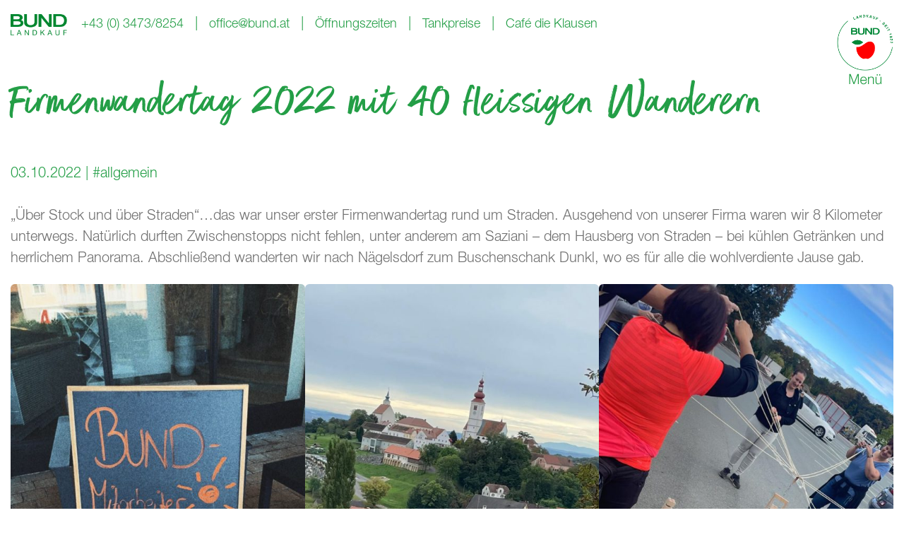

--- FILE ---
content_type: text/css
request_url: https://www.bund.at/wp-content/themes/wp_bund-landkauf/style.css?ver=6.9
body_size: 5403
content:
/*
Theme Name: Bund
Author: Manuel Szecsenyi
Autor URI: https://marginleft.at/
Description: Official Theme of Bund
Text Domain: bund
Version: 1.0
*/
@import "includes/fonts/better-times.css";
@import "includes/fonts/helvetica-neue.css";
.color-SPAR {
  background-color: #FF0001 !important;
}

.text-SPAR {
  color: #FF0001 !important;
}

.color-CAFE {
  background-color: #BFAC90 !important;
}

.text-CAFE {
  color: #BFAC90 !important;
}

.color-VEGGIE {
  background-color: #9CC069 !important;
}

.text-VEGGIE {
  color: #9CC069 !important;
}

.color-TRANSPORT {
  background-color: #707070 !important;
}

.text-TRANSPORT {
  color: #707070 !important;
}

.color-GAS_STATION {
  background-color: #86690E !important;
}

.text-GAS_STATION {
  color: #86690E !important;
}

.color-HARDWARE_STORE {
  background-color: #ff0001 !important;
}

.text-HARDWARE_STORE {
  color: #ff0001 !important;
}

/*! normalize.css v8.0.1 | MIT License | github.com/necolas/normalize.css */
/* Document
   ========================================================================== */
/**
 * 1. Correct the line height in all browsers.
 * 2. Prevent adjustments of font size after orientation changes in iOS.
 */
html {
  line-height: 1.15;
  /* 1 */
  -webkit-text-size-adjust: 100%;
  /* 2 */
}

/* Sections
   ========================================================================== */
/**
 * Remove the margin in all browsers.
 */
body {
  margin: 0;
}

/**
 * Render the `main` element consistently in IE.
 */
main {
  display: block;
}

/**
 * Correct the font size and margin on `h1` elements within `section` and
 * `article` contexts in Chrome, Firefox, and Safari.
 */
h1 {
  font-size: 2em;
  margin: 0.67em 0;
}

/* Grouping content
   ========================================================================== */
/**
 * 1. Add the correct box sizing in Firefox.
 * 2. Show the overflow in Edge and IE.
 */
hr {
  box-sizing: content-box;
  /* 1 */
  height: 0;
  /* 1 */
  overflow: visible;
  /* 2 */
}

/**
 * 1. Correct the inheritance and scaling of font size in all browsers.
 * 2. Correct the odd `em` font sizing in all browsers.
 */
pre {
  font-family: monospace, monospace;
  /* 1 */
  font-size: 1em;
  /* 2 */
}

/* Text-level semantics
   ========================================================================== */
/**
 * Remove the gray background on active links in IE 10.
 */
a {
  background-color: transparent;
}

/**
 * 1. Remove the bottom border in Chrome 57-
 * 2. Add the correct text decoration in Chrome, Edge, IE, Opera, and Safari.
 */
abbr[title] {
  border-bottom: none;
  /* 1 */
  text-decoration: underline;
  /* 2 */
  text-decoration: underline dotted;
  /* 2 */
}

/**
 * Add the correct font weight in Chrome, Edge, and Safari.
 */
b,
strong {
  font-weight: bolder;
}

/**
 * 1. Correct the inheritance and scaling of font size in all browsers.
 * 2. Correct the odd `em` font sizing in all browsers.
 */
code,
kbd,
samp {
  font-family: monospace, monospace;
  /* 1 */
  font-size: 1em;
  /* 2 */
}

/**
 * Add the correct font size in all browsers.
 */
small {
  font-size: 80%;
}

/**
 * Prevent `sub` and `sup` elements from affecting the line height in
 * all browsers.
 */
sub,
sup {
  font-size: 75%;
  line-height: 0;
  position: relative;
  vertical-align: baseline;
}

sub {
  bottom: -0.25em;
}

sup {
  top: -0.5em;
}

/* Embedded content
   ========================================================================== */
/**
 * Remove the border on images inside links in IE 10.
 */
img {
  border-style: none;
}

/* Forms
   ========================================================================== */
/**
 * 1. Change the font styles in all browsers.
 * 2. Remove the margin in Firefox and Safari.
 */
button,
input,
optgroup,
select,
textarea {
  font-family: inherit;
  /* 1 */
  font-size: 100%;
  /* 1 */
  line-height: 1.15;
  /* 1 */
  margin: 0;
  /* 2 */
}

/**
 * Show the overflow in IE.
 * 1. Show the overflow in Edge.
 */
button,
input {
  /* 1 */
  overflow: visible;
}

/**
 * Remove the inheritance of text transform in Edge, Firefox, and IE.
 * 1. Remove the inheritance of text transform in Firefox.
 */
button,
select {
  /* 1 */
  text-transform: none;
}

/**
 * Correct the inability to style clickable types in iOS and Safari.
 */
button,
[type=button],
[type=reset],
[type=submit] {
  -webkit-appearance: button;
}

/**
 * Remove the inner border and padding in Firefox.
 */
button::-moz-focus-inner,
[type=button]::-moz-focus-inner,
[type=reset]::-moz-focus-inner,
[type=submit]::-moz-focus-inner {
  border-style: none;
  padding: 0;
}

/**
 * Restore the focus styles unset by the previous rule.
 */
button:-moz-focusring,
[type=button]:-moz-focusring,
[type=reset]:-moz-focusring,
[type=submit]:-moz-focusring {
  outline: 1px dotted ButtonText;
}

/**
 * Correct the padding in Firefox.
 */
fieldset {
  padding: 0.35em 0.75em 0.625em;
}

/**
 * 1. Correct the text wrapping in Edge and IE.
 * 2. Correct the color inheritance from `fieldset` elements in IE.
 * 3. Remove the padding so developers are not caught out when they zero out
 *    `fieldset` elements in all browsers.
 */
legend {
  box-sizing: border-box;
  /* 1 */
  color: inherit;
  /* 2 */
  display: table;
  /* 1 */
  max-width: 100%;
  /* 1 */
  padding: 0;
  /* 3 */
  white-space: normal;
  /* 1 */
}

/**
 * Add the correct vertical alignment in Chrome, Firefox, and Opera.
 */
progress {
  vertical-align: baseline;
}

/**
 * Remove the default vertical scrollbar in IE 10+.
 */
textarea {
  overflow: auto;
}

/**
 * 1. Add the correct box sizing in IE 10.
 * 2. Remove the padding in IE 10.
 */
[type=checkbox],
[type=radio] {
  box-sizing: border-box;
  /* 1 */
  padding: 0;
  /* 2 */
}

/**
 * Correct the cursor style of increment and decrement buttons in Chrome.
 */
[type=number]::-webkit-inner-spin-button,
[type=number]::-webkit-outer-spin-button {
  height: auto;
}

/**
 * 1. Correct the odd appearance in Chrome and Safari.
 * 2. Correct the outline style in Safari.
 */
[type=search] {
  -webkit-appearance: textfield;
  /* 1 */
  outline-offset: -2px;
  /* 2 */
}

/**
 * Remove the inner padding in Chrome and Safari on macOS.
 */
[type=search]::-webkit-search-decoration {
  -webkit-appearance: none;
}

/**
 * 1. Correct the inability to style clickable types in iOS and Safari.
 * 2. Change font properties to `inherit` in Safari.
 */
::-webkit-file-upload-button {
  -webkit-appearance: button;
  /* 1 */
  font: inherit;
  /* 2 */
}

/* Interactive
   ========================================================================== */
/*
 * Add the correct display in Edge, IE 10+, and Firefox.
 */
details {
  display: block;
}

/*
 * Add the correct display in all browsers.
 */
summary {
  display: list-item;
}

/* Misc
   ========================================================================== */
/**
 * Add the correct display in IE 10+.
 */
template {
  display: none;
}

/**
 * Add the correct display in IE 10.
 */
[hidden] {
  display: none;
}

.container {
  max-width: 1350px;
}

img {
  max-width: 100%;
}

@media only screen and (max-width: 768px) {
  .page .bund-content p {
    text-align: center;
  }
  .page .bund-content img {
    display: block;
    margin-left: auto;
    margin-right: auto;
  }
}
/**
 * Handles all font related css
*/
:root {
  font-size: 20px !important;
  --swiper-navigation-size: 20px !important;
}
@media only screen and (max-width: 970px) {
  :root {
    font-size: 18px !important;
  }
}
@media only screen and (max-width: 400px) {
  :root {
    font-size: 16px !important;
  }
}

body {
  color: #707070;
  font-family: "Helvetica Neue LT Pro 45 Light", sans-serif;
  word-break: break-word;
  font-weight: 300;
}

body:not(.wp-admin) h1,
body:not(.wp-admin) h2,
body:not(.wp-admin) h3,
.editor-styles-wrapper h1,
.editor-styles-wrapper h2,
.editor-styles-wrapper h3 {
  margin-bottom: 1rem;
  font-family: "BetterTimes", sans-serif;
  color: #239E46;
}
body:not(.wp-admin) h1,
.editor-styles-wrapper h1 {
  font-size: 3.6rem;
  line-height: 2.7rem;
}
body:not(.wp-admin) h2,
.editor-styles-wrapper h2 {
  font-size: 3.6rem;
  line-height: 1 !important;
}
body:not(.wp-admin) h3,
.editor-styles-wrapper h3 {
  font-size: 1.6rem;
  margin-bottom: 0.5rem;
  font-family: "Helvetica Neue LT Pro 77 Bold Condensed", sans-serif;
}
body:not(.wp-admin) p, body:not(.wp-admin) blockquote, body:not(.wp-admin) li,
.editor-styles-wrapper p,
.editor-styles-wrapper blockquote,
.editor-styles-wrapper li {
  font-size: 1rem;
  line-height: 1.5;
  color: #707070;
  font-family: "Helvetica Neue LT Pro 45 Light", sans-serif;
}
body:not(.wp-admin) strong,
.editor-styles-wrapper strong {
  font-family: "Helvetica Neue LT Pro Roman", sans-serif;
}
body:not(.wp-admin) a,
.editor-styles-wrapper a {
  color: #239E46;
  font-family: "Helvetica Neue LT Pro Roman", sans-serif;
  font-size: 0.9rem;
  transition: 0.3s;
}
body:not(.wp-admin) a:hover,
.editor-styles-wrapper a:hover {
  text-decoration: none;
}

/**
 * Utilities
 */
.has-background-image {
  background-size: cover;
  background-repeat: no-repeat;
  background-position: center center;
}

.btn {
  text-transform: capitalize;
  color: white;
  padding: 0.7rem 1.8rem;
  font-size: 0.91rem;
  border-radius: 2px;
  margin-top: 1rem;
}
@media only screen and (max-width: 420px) {
  .btn {
    font-size: 0.9rem;
  }
}

.btn-primary {
  background-color: #239E46;
  border-color: #239E46;
  color: white !important;
}
.btn-primary:hover {
  border-color: #239E46;
  background-color: white;
  color: #239E46 !important;
}
.btn-primary:focus, .btn-primary:active {
  background-color: #239E46 !important;
}

.btn-secondary {
  background-color: transparent;
  border-color: #239E46;
  color: #239E46 !important;
}
.btn-secondary:hover {
  border-color: #239E46;
  background-color: #239E46;
  color: white !important;
}
.btn-secondary:focus, .btn-secondary:active {
  background-color: #239E46 !important;
  border-color: #239E46 !important;
  color: white !important;
}

.link:hover .link-line::after {
  left: 0;
  width: 100%;
  transition: 0.3s !important;
}

.link-line {
  position: relative;
}
.link-line::after {
  background-color: #239E46;
  display: inline-block;
  content: "";
  position: absolute;
  width: 41px;
  height: 11px;
  top: 30px;
  left: 25%;
  transition: 0.3s;
}

.contact-form p {
  margin-bottom: 0;
}
.contact-form input:not([type=submit]),
.contact-form select,
.contact-form textarea {
  width: 100%;
  margin-bottom: 15px;
  background-color: #F5F5F5;
  border: none;
  padding: 8px 16px;
  font-size: 1rem;
  font-weight: lighter;
}
.contact-form input[type=checkbox] {
  width: auto;
}
.contact-form input[type=submit] {
  position: absolute;
  bottom: 30px;
  right: 50px;
  font-weight: bold;
  text-transform: uppercase;
  border: none;
}
.contact-form input[type=submit]:hover {
  color: white !important;
}
.contact-form .btn-primary:disabled {
  background-color: #2C2C2C;
  border: none;
}
.contact-form input[type=file] {
  position: absolute;
  bottom: 40px;
  left: 50%;
  width: 350px;
  font-weight: bold;
  border: none;
  z-index: 5;
  background-color: transparent;
}
@media only screen and (max-width: 1030px) {
  .contact-form input[type=file] {
    position: relative;
    bottom: 0;
    left: 0;
    width: auto;
    max-width: 100%;
  }
}
.contact-form textarea {
  padding: 25px;
  height: calc(100% - 15px);
}
.contact-form select {
  -webkit-appearance: none;
  -moz-appearance: none;
  appearance: none;
  background: url("http://cdn1.iconfinder.com/data/icons/cc_mono_icon_set/blacks/16x16/br_down.png") #F5F5F5 no-repeat 98.5% !important;
  /* !important used for overriding all other customisations */
  background: url("http://cdn1.iconfinder.com/data/icons/cc_mono_icon_set/blacks/16x16/br_down.png") #F5F5F5 no-repeat calc(100% - 10px) !important;
  /* Better placement regardless of input width */
}

.wpcf7-response-output {
  color: white !important;
  background-color: #2C2C2C !important;
  border: none !important;
}

footer {
  position: relative;
  background-color: #F0EFEF;
  padding-top: 5rem;
  font-size: 0.75rem;
  color: #239E46;
}
footer .logo {
  max-width: 250px;
}
@media only screen and (max-width: 768px) {
  footer .logo {
    margin-left: auto;
    margin-right: auto;
  }
}
footer h3, footer p, footer li {
  font-size: 0.9rem !important;
  line-height: 1.2rem !important;
  color: #239E46 !important;
  font-family: "Helvetica Neue LT Pro Roman", sans-serif;
}
footer .footer-legal-menu ul {
  margin: 0;
  padding: 0;
  list-style-type: none;
  list-style-image: none;
}
@media only screen and (max-width: 768px) {
  footer .footer-legal-menu ul {
    text-align: center;
  }
}
footer .footer-legal-menu ul li {
  display: inline;
}
footer .footer-legal-menu ul li:not(:last-child):after {
  content: "|";
  margin-left: 5px;
}
footer .footer-legal-menu ul a {
  text-decoration: none;
  color: #707070;
  font-size: 0.7rem;
}
footer .social-icons {
  justify-content: flex-end;
}
@media only screen and (max-width: 767px) {
  footer .social-icons {
    justify-content: flex-start;
  }
}
footer ul {
  padding: 0;
  margin: 0;
}
footer li {
  list-style: none;
}
footer .footer-links ul {
  display: flex;
  justify-content: flex-end;
}
@media only screen and (max-width: 768px) {
  footer .footer-links ul {
    display: block;
    justify-content: flex-start;
    text-align: center;
  }
}
footer .footer-links li {
  margin-left: 30px;
}
@media only screen and (max-width: 500px) {
  footer .footer-links li {
    margin-left: 0px;
  }
}
footer .copyright {
  font-size: 0.6rem !important;
}
footer a.created-by-meffekt {
  position: absolute;
  bottom: 10px;
  right: 10px;
  width: 238px;
  height: 2em;
  display: block;
  overflow: hidden;
}
footer a.created-by-meffekt span {
  position: absolute;
  color: #000;
  top: 0.25em;
  left: 0;
  width: 175px;
  text-align: right;
  display: block;
}
footer a.created-by-meffekt img.ic-meffekt {
  position: absolute;
  left: 188px;
  transition: 0.3s;
}
footer a.created-by-meffekt:hover img.ic-meffekt {
  left: 0;
}
footer a.created-by-meffekt:hover span {
  opacity: 0;
}

.bund-department-container .text {
  margin-right: 5px;
  font-size: 0.8rem;
}
.bund-department-container .color {
  height: 0.7rem;
  flex-grow: 1;
}
.bund-department-container .align-items-center {
  -webkit-align-items: center;
}

.pagination .page-item .page-link {
  color: #239E46;
  border-radius: 0;
  border-color: #239E46;
}
.pagination .page-item .page-link:focus {
  box-shadow: none;
}
.pagination .page-item.active span {
  background-color: #239E46;
  color: #fff;
}

.notification-bar {
  background-color: #239E46;
}
.notification-bar a {
  color: white !important;
  font-size: 0.8rem !important;
}

.info-bar a, .info-bar span {
  color: #239E46;
  font-family: "Helvetica Neue LT Pro 45 Light", sans-serif !important;
  font-size: 1rem;
}
.info-bar .logo {
  height: 30px;
  border-radius: 0px !important;
}
.info-bar .menu-icon {
  height: 100px;
  width: auto;
  position: fixed;
  width: auto;
  right: 15px;
  z-index: 9999;
}
.info-bar .menu-icon:hover {
  cursor: pointer;
}

.nav-open {
  display: block !important;
  padding-top: 50px;
}

nav {
  display: none;
  background-color: white;
  color: black;
  position: fixed;
  top: 0;
  width: 100vw;
  min-height: 100vh;
  height: 100%;
  overflow-y: scroll;
  overflow-x: hidden;
  padding: 0;
  margin: 0;
  z-index: 999;
  overflow-x: hidden;
}
nav .container {
  margin-bottom: 0;
  padding-left: 0;
  padding-right: 0;
}
nav .desktop-nav-wrapper {
  flex-direction: column;
  height: 95%;
}
nav .desktop-nav-wrapper .upper-menu {
  min-height: 80vh;
}
nav .desktop-nav-wrapper .upper-menu .col-md-6 {
  height: inherit;
  max-height: inherit;
}
nav .desktop-nav-wrapper .sub-menu {
  height: 50px;
}
nav .mobile-nav .menu-item a {
  font-size: 1.2rem !important;
  line-height: 1.2 !important;
}
nav .apple-image {
  width: 80%;
  margin-left: auto;
  margin-right: auto;
  display: block;
  height: 100%;
  max-height: inherit;
  object-fit: cover;
  -webkit-mask-image: url("img/apfel-maske-negativ.png");
  mask-position: center;
  mask-repeat: no-repeat;
  mask-mode: alpha;
  -webkit-mask-repeat: no-repeat;
  -webkit-mask-size: contain;
  -webkit-mask-position: center;
}
nav .menu-item {
  margin-right: 2.5rem;
}
nav .menu-item a {
  color: #707070 !important;
  font-size: 1.8rem !important;
  font-family: "Helvetica Neue LT Pro 45 Light", sans-serif !important;
  line-height: 1.5 !important;
}
nav .menu-item a:before {
  content: "";
  background: url("img/ic-blatt.svg");
  height: 30px;
  width: 55px;
  color: transparent;
  position: absolute;
  background-repeat: no-repeat;
  background-position: center;
  background-size: contain;
  left: -55px;
  margin-top: 2%;
  opacity: 0;
  transition: 0.1s;
}
nav .menu-item a:hover {
  color: #239E46 !important;
  font-family: "Helvetica Neue LT Pro Roman", sans-serif !important;
}
nav .menu-item a:hover:before {
  opacity: 1;
}
@media only screen and (max-width: 1250px) {
  nav .menu-item {
    margin-right: 1.5rem;
  }
}
@media only screen and (max-width: 1130px) {
  nav .menu-item {
    margin-right: 0;
  }
}
nav .sub-menu ul {
  flex-direction: row;
  justify-content: center;
}
nav .sub-menu li {
  display: block !important;
}
nav .sub-menu a {
  font-size: 1.2rem !important;
}
nav .sub-menu a:hover {
  font-family: "Helvetica Neue LT Pro 45 Light", sans-serif !important;
}
nav .sub-menu a:before {
  display: none;
}

.single .details {
  color: #239E46;
}
.single .category {
  text-transform: lowercase;
}
.single img {
  border-radius: 6px;
}

.archive .blog-categories, .blog .blog-categories {
  text-align: center;
}
.archive .blog-categories .category, .blog .blog-categories .category {
  display: inline;
}
.archive .blog-categories ul, .blog .blog-categories ul {
  margin: 0;
  padding: 0;
  list-style-type: none;
  list-style-image: none;
}
.archive .blog-categories ul li, .blog .blog-categories ul li {
  display: inline;
  padding: 5px;
}
@media only screen and (max-width: 1000px) {
  .archive .blog-categories ul li, .blog .blog-categories ul li {
    padding: 5px 15px;
  }
}
.archive .blog-categories ul a, .blog .blog-categories ul a {
  text-decoration: none;
  color: #707070;
  text-transform: lowercase;
}
.archive .blog-categories ul .current-menu-item a, .blog .blog-categories ul .current-menu-item a {
  font-weight: 700;
}

.contact-page .container {
  max-width: 1000px;
}
.contact-page .contact-us p, .contact-page .contact-us a {
  font-size: 0.9rem;
}
.contact-page .contact-us .map {
  max-width: 400px;
  border-radius: 5px;
}
.contact-page .contact-us .details {
  font-family: "Helvetica Neue LT Pro Roman", sans-serif;
}
.contact-page .contact-us .details .contact-details .d-flex p {
  margin-top: 4px;
}
@media only screen and (max-width: 768px) {
  .contact-page .contact-us .details .contact-details {
    display: block;
    margin-left: auto;
    margin-right: auto;
    width: 260px;
  }
}
.contact-page .opening-hours {
  text-align: center;
}
.contact-page .contact-page-container p {
  font-size: 0.8rem;
}

.post-preview h3 {
  font-size: 1.2rem !important;
  text-transform: uppercase;
}
.post-preview img {
  border-radius: 6px;
}
.post-preview .metadata {
  color: #239E46;
  font-size: 0.8rem !important;
  font-family: "Helvetica Neue LT Pro Roman", sans-serif;
}
.post-preview .category {
  text-transform: lowercase;
}

.SPAR-page h1,
.SPAR-page h2,
.SPAR-page h3,
.SPAR-page .post-preview .metadata,
.SPAR-page a,
.SPAR-page .link-line::after {
  color: #FF0001 !important;
}
.SPAR-page .brown-background-block {
  background-color: #FF00010D !important;
}
.SPAR-page .slider-block .swiper-button-next, .SPAR-page .slider-block .swiper-button-prev {
  border-color: transparent transparent transparent #FF0001 !important;
  color: #FF0001 !important;
}
.SPAR-page .swiper-button-next,
.SPAR-page .swiper-button-prev {
  filter: brightness(0) saturate(100%) invert(16%) sepia(64%) saturate(6510%) hue-rotate(351deg) brightness(92%) contrast(124%);
}
.SPAR-page .link-line::after {
  background-color: #FF0001 !important;
}

.CAFE-page h1,
.CAFE-page h2,
.CAFE-page h3,
.CAFE-page .post-preview .metadata,
.CAFE-page a {
  color: #BFAC90 !important;
}
.CAFE-page .link-line::after {
  background-color: #BFAC90 !important;
}
.CAFE-page .slider-block .swiper-button-next, .CAFE-page .slider-block .swiper-button-prev {
  border-color: transparent transparent transparent #BFAC90 !important;
  color: #BFAC90 !important;
}
.CAFE-page .swiper-button-next,
.CAFE-page .swiper-button-prev {
  filter: brightness(0) saturate(100%) invert(75%) sepia(4%) saturate(1699%) hue-rotate(357deg) brightness(93%) contrast(92%);
}
.CAFE-page .link-line::after {
  background-color: #BFAC90 !important;
}

.VEGGIE-page h1,
.VEGGIE-page h2,
.VEGGIE-page h3,
.VEGGIE-page .post-preview .metadata,
.VEGGIE-page a {
  color: #9CC069 !important;
}
.VEGGIE-page .link-line::after {
  background-color: #9CC069 !important;
}
.VEGGIE-page .slider-block .swiper-button-next, .VEGGIE-page .slider-block .swiper-button-prev {
  border-color: transparent transparent transparent #9CC069 !important;
  color: #9CC069 !important;
}
.VEGGIE-page .swiper-button-next,
.VEGGIE-page .swiper-button-prev {
  filter: brightness(0) saturate(100%) invert(70%) sepia(47%) saturate(361%) hue-rotate(43deg) brightness(94%) contrast(87%);
}
.VEGGIE-page .link-line::after {
  background-color: #9CC069 !important;
}

.HARDWARE_STORE-page h1,
.HARDWARE_STORE-page h2,
.HARDWARE_STORE-page h3,
.HARDWARE_STORE-page .post-preview .metadata,
.HARDWARE_STORE-page a {
  color: #ff0001 !important;
}
.HARDWARE_STORE-page .link-line::after {
  background-color: #ff0001 !important;
}
.HARDWARE_STORE-page .slider-block .swiper-button-next, .HARDWARE_STORE-page .slider-block .swiper-button-prev {
  border-color: transparent transparent transparent #ff0001 !important;
  color: #ff0001 !important;
}
.HARDWARE_STORE-page .swiper-button-next,
.HARDWARE_STORE-page .swiper-button-prev {
  filter: brightness(0) saturate(100%) invert(10%) sepia(92%) saturate(6089%) hue-rotate(348deg) brightness(97%) contrast(138%);
}
.HARDWARE_STORE-page .link-line::after {
  background-color: #ff0001 !important;
}

.TRANSPORT-page h1,
.TRANSPORT-page h2,
.TRANSPORT-page h3,
.TRANSPORT-page a,
.TRANSPORT-page .post-preview .metadata {
  color: #707070 !important;
}
.TRANSPORT-page .link-line::after {
  background-color: #707070 !important;
}
.TRANSPORT-page .slider-block .swiper-button-next, .TRANSPORT-page .slider-block .swiper-button-prev {
  border-color: transparent transparent transparent #707070 !important;
  color: #707070 !important;
}
.TRANSPORT-page .swiper-button-next,
.TRANSPORT-page .swiper-button-prev {
  filter: brightness(0) saturate(100%) invert(36%) sepia(95%) saturate(0%) hue-rotate(160deg) brightness(102%) contrast(102%);
}
.TRANSPORT-page .link-line::after {
  background-color: #707070 !important;
}
.TRANSPORT-page .bund-subpage-hero-block a {
  color: #239E46 !important;
}

.GAS_STATION-page h1,
.GAS_STATION-page h2,
.GAS_STATION-page h3,
.GAS_STATION-page a,
.GAS_STATION-page .post-preview .metadata {
  color: #86690E !important;
}
.GAS_STATION-page .link-line::after {
  background-color: #86690E !important;
}
.GAS_STATION-page .slider-block .swiper-button-next, .GAS_STATION-page .slider-block .swiper-button-prev {
  border-color: transparent transparent transparent #86690E !important;
  color: #86690E !important;
}
.GAS_STATION-page .brown-background-block {
  background-color: #6D65610D !important;
}
.GAS_STATION-page .swiper-button-next,
.GAS_STATION-page .swiper-button-prev {
  filter: brightness(0) saturate(100%) invert(24%) sepia(90%) saturate(2593%) hue-rotate(47deg) brightness(101%) contrast(89%);
}
.GAS_STATION-page .link-line::after {
  background-color: #86690E !important;
}

html,
body:not(.wp-admin) {
  scroll-behavior: smooth;
}

.page-template-page-about,
.page-template-default {
  background-color: #FFFFFF !important;
}

.acf-block-preview {
  min-height: 8vh;
}

.block-editor-block-card__title {
  font-size: 1rem !important;
}

.wp-block-image img {
  height: auto;
}

.rounded img {
  border-radius: 6px !important;
}

.apple-label {
  display: block;
  margin-left: auto;
  margin-bottom: -8%;
  text-align: right;
}
.nav-wrapper {
  @media only screen and (min-width: 768px) and (max-width: 1199px) {
    max-width: 80%;
  }
}
/*# sourceMappingURL=style.css.map */


--- FILE ---
content_type: text/css
request_url: https://www.bund.at/wp-content/themes/wp_bund-landkauf/includes/fonts/better-times.css
body_size: 570
content:
/**
 * @license
 * MyFonts Webfont Build ID 4027904, 2021-03-17T04:39:32-0400
 *
 * The fonts listed in this notice are subject to the End User License
 * Agreement(s) entered into by the website owner. All other parties are
 * explicitly restricted from using the Licensed BetterTimes(s).
 *
 * You may obtain a valid license at the URLs below.
 *
 * Webfont: BetterTimes by Set Sail Studios
 * URL: https://www.myfonts.com/fonts/set-sail-studios/better-times/reg/
 * Copyright: Copyright (c) 2017 by Set Sail Studios LTD. All rights reserved.
 *
 * Webfont: BetterTimesAlt by Set Sail Studios
 * URL: https://www.myfonts.com/fonts/set-sail-studios/better-times/alt/
 * Copyright: Copyright (c) 2017 by Set Sail Studios. All rights reserved.
 *
 * Webfont: BetterTimesSwash by Set Sail Studios
 * URL: https://www.myfonts.com/fonts/set-sail-studios/better-times/swashes/
 * Copyright: Copyright (c) 2017 by Set Sail Studios LTD. All rights reserved.
 *
 *
 *
 * © 2021 MyFonts Inc
*/


/* @import must be at top of file, otherwise CSS will not work */
@import url("//hello.myfonts.net/count/3d7600");

@font-face {
    font-family: "BetterTimesAlt";
    src: url('BetterTimes/BetterTimesAlt/font.woff2') format('woff2'), url('BetterTimes/BetterTimesAlt/font.woff') format('woff');
}
@font-face {
    font-family: "BetterTimesSwash";
    src: url('BetterTimes/BetterTimesSwash/font.woff2') format('woff2'), url('BetterTimes/BetterTimesSwash/font.woff') format('woff');
}
@font-face {
    font-family: "BetterTimes";
    src: url('BetterTimes/BetterTimes/font.woff2') format('woff2'), url('BetterTimes/BetterTimes/font.woff') format('woff');
}



--- FILE ---
content_type: text/css
request_url: https://www.bund.at/wp-content/themes/wp_bund-landkauf/includes/fonts/helvetica-neue.css
body_size: 275
content:
/* @import must be at top of file, otherwise CSS will not work */

@font-face {
    font-family: 'Helvetica Neue LT Pro 77 Bold Condensed';
    font-style: normal;
    font-weight: normal;
    src: local('Helvetica Neue LT Pro 77 Bold Condensed'), url('HelveticaNeueLTPro/HelveticaNeueLTPro-BdCn.woff') format('woff'), url('HelveticaNeueLTPro/HelveticaNeueLTPro-BdCn.otf') format('otf');
}

@font-face {
    font-family: 'Helvetica Neue LT Pro 77 Bold Condensed Oblique';
    font-style: normal;
    font-weight: normal;
    src: local('Helvetica Neue LT Pro 77 Bold Condensed Oblique'), url('HelveticaNeueLTPro/HelveticaNeueLTPro-BdCnO.woff') format('woff');
}

@font-face {
    font-family: 'Helvetica Neue LT Pro 45 Light';
    font-style: normal;
    font-weight: normal;
    src: local('Helvetica Neue LT Pro 45 Light'), url('HelveticaNeueLTPro/HelveticaNeueLTPro-Lt.woff') format('woff');
}

@font-face {
    font-family: 'Helvetica Neue LT Pro Roman';
    font-style: normal;
    font-weight: normal;
    src: local('Helvetica Neue LT Pro Roman'), url('HelveticaNeueLTPro/HelveticaNeueLTPro-Roman.woff') format('woff');
}


--- FILE ---
content_type: image/svg+xml
request_url: https://www.bund.at/wp-content/themes/wp_bund-landkauf/img/ic-menu.svg
body_size: 150146
content:
<svg xmlns="http://www.w3.org/2000/svg" xmlns:xlink="http://www.w3.org/1999/xlink" width="80" height="100" viewBox="0 0 80 100">
  <defs>
    <clipPath id="clip-ic-menu">
      <rect width="80" height="100"/>
    </clipPath>
  </defs>
  <g id="ic-menu" clip-path="url(#clip-ic-menu)">
    <image id="Siegel-BundLandkauf-gruen-rot" width="80" height="80" transform="translate(0 -0.001)" xlink:href="[data-uri]"/>
    <path id="Pfad_77" data-name="Pfad 77" d="M3.4-14.28,8.14-1.76l4.92-12.52h2V0H13.7V-12.34h-.04L8.78,0H7.5L2.8-12.34H2.76V0H1.4V-14.28Zm21.64,8.4H18.36a5.784,5.784,0,0,1,.33-1.37,4.085,4.085,0,0,1,.67-1.18,3.221,3.221,0,0,1,1.02-.82,2.964,2.964,0,0,1,1.38-.31,2.919,2.919,0,0,1,1.36.31,3.221,3.221,0,0,1,1.02.82,3.778,3.778,0,0,1,.65,1.17A4.552,4.552,0,0,1,25.04-5.88ZM18.36-4.82H26.3a8.162,8.162,0,0,0-.2-2.13,5.429,5.429,0,0,0-.79-1.86,4.221,4.221,0,0,0-1.43-1.31,4.226,4.226,0,0,0-2.12-.5,4.46,4.46,0,0,0-2.11.47A4.168,4.168,0,0,0,18.2-8.91a5.371,5.371,0,0,0-.83,1.75,7.5,7.5,0,0,0-.27,2,7.911,7.911,0,0,0,.27,2.09,5.133,5.133,0,0,0,.83,1.74A3.884,3.884,0,0,0,19.65-.15a4.805,4.805,0,0,0,2.11.43,4.384,4.384,0,0,0,3.03-.96A5.032,5.032,0,0,0,26.26-3.4H25a3.787,3.787,0,0,1-1.08,1.92,3.063,3.063,0,0,1-2.16.72,2.964,2.964,0,0,1-1.54-.38,3.492,3.492,0,0,1-1.06-.96,3.874,3.874,0,0,1-.61-1.31A5.592,5.592,0,0,1,18.36-4.82Zm9.62-5.5V0h1.26V-6.02a4.563,4.563,0,0,1,.25-1.41,3.416,3.416,0,0,1,.64-1.12,2.922,2.922,0,0,1,1-.74,3.211,3.211,0,0,1,1.35-.27,2.977,2.977,0,0,1,1.27.24,2.038,2.038,0,0,1,.81.66,2.6,2.6,0,0,1,.42.99,5.968,5.968,0,0,1,.12,1.23V0h1.26V-6.64a7.037,7.037,0,0,0-.18-1.66,2.944,2.944,0,0,0-.62-1.25,2.864,2.864,0,0,0-1.17-.79,5.086,5.086,0,0,0-1.81-.28,3.761,3.761,0,0,0-2.02.57,3.022,3.022,0,0,0-1.28,1.51h-.04v-1.78ZM40.46-12.1h1.36v-2.02H40.46Zm3.54,0h1.36v-2.02H44ZM47.1,0V-10.32H45.84V-4.9a6.533,6.533,0,0,1-.18,1.53,4.188,4.188,0,0,1-.56,1.33,2.973,2.973,0,0,1-.96.93,2.661,2.661,0,0,1-1.4.35,2.643,2.643,0,0,1-2.11-.72,3.359,3.359,0,0,1-.65-2.12v-6.72H38.72v6.7a6.138,6.138,0,0,0,.2,1.64,3.123,3.123,0,0,0,.63,1.22,2.782,2.782,0,0,0,1.12.77,4.59,4.59,0,0,0,1.67.27,4.135,4.135,0,0,0,2.11-.55A3.576,3.576,0,0,0,45.9-1.86h.04V0Z" transform="translate(16 99)" fill="#239e46"/>
  </g>
</svg>
